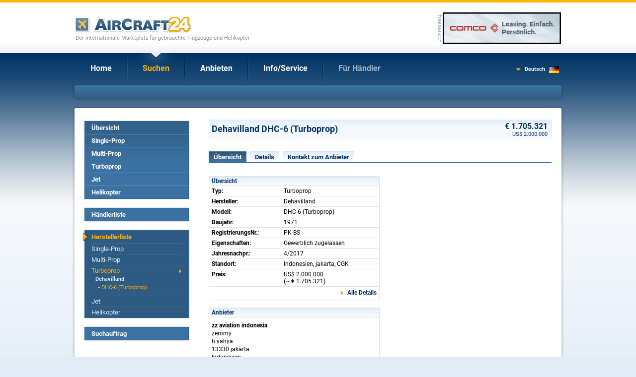

--- FILE ---
content_type: text/html; charset=iso-8859-1
request_url: https://www.aircraft24.de/turboprop/dehavilland/dhc-6-turboprop--xi127608.htm
body_size: 6481
content:
<!DOCTYPE html PUBLIC "-//W3C//DTD XHTML 1.0 Transitional//EN"
   "http://www.w3.org/TR/xhtml1/DTD/xhtml1-transitional.dtd">
<html xmlns="http://www.w3.org/1999/xhtml" lang="de" xml:lang="de">
<head>
<meta http-equiv="Content-Type" content="text/html; charset=iso-8859-1">

<title>Dehavilland DHC-6 (Turboprop) Flugzeug zu verkaufen - EUR 1.705.321 - PK-BS - AirCraft24.com</title>

<property="og:title" content="Dehavilland DHC-6 (Turboprop) Flugzeug zu verkaufen - EUR 1.705.321 - PK-BS - AirCraft24.com" /><meta name="keywords" content="Dehavilland, DHC-6 (Turboprop), 1971, PK-BS, PT6-27, HCB3TN-3D, Turboprop, Gebrauchtflugzeuge, Flugzeughandel, Flugzeug, LFZ, Helikopter, Cessna, Beechcraft, Mooney" />
<meta name="description" content="Hersteller: Dehavilland, Modell: DHC-6 (Turboprop), Baujahr: 1971, RegistrierungsNr.: PK-BS, Standort: Indonesien, jakarta, CGK" />
<link rel="canonical" href="https://www.aircraft24.de/turboprop/dehavilland/dhc-6-turboprop--xi127608.htm" />
<property="og:logo" content="https://www.aircraft24.de/images/logo/aircraft24.gif" />
<link rel="image_src" href="https://www.aircraft24.de/images/logo/aircraft24_facebook.png" />
<property="og:image" content="https://www.aircraft24.de/images/logo/aircraft24_facebook.png" />
<property="og:type" content="website" />
<property="og:image:secure_url" content="https://www.aircraft24.de/images/logo/aircraft24_facebook.png" />
<property="og:url" content="https://www.aircraft24.de/turboprop/dehavilland/dhc-6-turboprop--xi127608.htm" />
<meta http-equiv="content-type" content="text/html; charset=iso-8859-1" />
<meta name="viewport" content="width=device-width, initial-scale=1.0">

<meta name="audience" content="all" />
<meta name="robots" content="index, follow" />
<meta name="distribution" content="global" />
<meta name="language" content="de" />
<meta http-equiv="content-language" content="de" />
<link rel="shortcut icon" href="/favicon.ico" type="image/x-icon" />
<link rel="icon" href="/favicon.ico" type="image/ico" />
<link rel="apple-touch-icon" href="/images/logo/apple-touch-icon.png" />


<link rel="alternate" hreflang="zh-hans" href="https://cn.aircraft24.com/turboprop/dehavilland/dhc-6-turboprop--xi127608.htm" />
<link rel="alternate" hreflang="de" href="https://www.aircraft24.de/turboprop/dehavilland/dhc-6-turboprop--xi127608.htm" />
<link rel="alternate" hreflang="de-ch" href="https://www.aircraft24.ch/turboprop/dehavilland/dhc-6-turboprop--xi127608.htm" />
<link rel="alternate" hreflang="en" href="https://www.aircraft24.com/turboprop/dehavilland/dhc-6-turboprop--xi127608.htm" />
<link rel="alternate" hreflang="en-au" href="https://au.aircraft24.com/turboprop/dehavilland/dhc-6-turboprop--xi127608.htm" />
<link rel="alternate" hreflang="en-ca" href="https://en-ca.aircraft24.com/turboprop/dehavilland/dhc-6-turboprop--xi127608.htm" />
<link rel="alternate" hreflang="en" href="https://euro.aircraft24.com/turboprop/dehavilland/dhc-6-turboprop--xi127608.htm" />
<link rel="alternate" hreflang="en-gb" href="https://www.aircraft24.co.uk/turboprop/dehavilland/dhc-6-turboprop--xi127608.htm" />
<link rel="alternate" hreflang="en-ie" href="https://ie.aircraft24.com/turboprop/dehavilland/dhc-6-turboprop--xi127608.htm" />
<link rel="alternate" hreflang="en-za" href="https://en-za.aircraft24.com/turboprop/dehavilland/dhc-6-turboprop--xi127608.htm" />
<link rel="alternate" hreflang="es" href="https://www.aircraft24.es/turboprop/dehavilland/dhc-6-turboprop--xi127608.htm" />
<link rel="alternate" hreflang="fr" href="https://www.aircraft24.fr/turboprop/dehavilland/dhc-6-turboprop--xi127608.htm" />
<link rel="alternate" hreflang="fr-ca" href="https://fr-ca.aircraft24.com/turboprop/dehavilland/dhc-6-turboprop--xi127608.htm" />
<link rel="alternate" hreflang="fr-ch" href="https://fr-ch.aircraft24.com/turboprop/dehavilland/dhc-6-turboprop--xi127608.htm" />
<link rel="alternate" hreflang="it" href="https://www.aircraft24.it/turboprop/dehavilland/dhc-6-turboprop--xi127608.htm" />
<link rel="alternate" hreflang="it-ch" href="https://it-ch.aircraft24.com/turboprop/dehavilland/dhc-6-turboprop--xi127608.htm" />
<link rel="alternate" hreflang="nl" href="https://www.aircraft24.nl/turboprop/dehavilland/dhc-6-turboprop--xi127608.htm" />
<link rel="alternate" hreflang="pl" href="https://www.aircraft24.pl/turboprop/dehavilland/dhc-6-turboprop--xi127608.htm" />
<link rel="alternate" hreflang="pt" href="https://pt-pt.aircraft24.com/turboprop/dehavilland/dhc-6-turboprop--xi127608.htm" />
<link rel="alternate" hreflang="pt-br" href="https://pt.aircraft24.com/turboprop/dehavilland/dhc-6-turboprop--xi127608.htm" />
<link rel="alternate" hreflang="ru" href="https://ru.aircraft24.com/turboprop/dehavilland/dhc-6-turboprop--xi127608.htm" />
<link rel="alternate" hreflang="zh-hant" href="https://tw.aircraft24.com/turboprop/dehavilland/dhc-6-turboprop--xi127608.htm" />

<link rel="stylesheet" type="text/css" href="//static2.aircraft24.com/lib/styles.css?ver=2021-08-15" />


<script src="/lib/jquery-1.7.min.js"></script>




<script src="//static2.aircraft24.com/lib/jquery/fancybox/jquery.fancybox-1.3.4.pack.js" type="text/javascript" async></script>
<link rel="stylesheet" type="text/css" href="//static2.aircraft24.com/lib/jquery/fancybox/jquery.fancybox-1.3.4.css" />

<script src="//static2.aircraft24.com/lib/scripts.js?ver=2016-04-15" type="text/javascript" async></script>




<link rel="stylesheet" type="text/css" href="//static2.aircraft24.com/lib/jquery/select2.min.css" />
<script src="//static2.aircraft24.com/lib/jquery/select2.min.js" type="text/javascript"></script>






<!--[if lt IE 7]>
<style type="text/css" media="screen">
	body {behavior: url(/lib/csshover.htc);}
	.pngfix, #content-wrapper, #ac24content, #panel a.forward, div.sidebox a.forward, #panel-homeright li, .badge-home-sidebox img, input.search-button, .submit-button-end-png, #footer { behavior: url(/lib/iepngfix/iepngfix.htc); }
</style>
<script type="text/javascript" src="//static.aircraft24.com/lib/iepngfix/iepngfix_tilebg.js"></script>
<![endif]-->




<!-- Google tag (gtag.js) -->
<script async src="https://www.googletagmanager.com/gtag/js?id=AW-1028327649"></script>
<script>
  window.dataLayer = window.dataLayer || [];
  function gtag(){dataLayer.push(arguments);}
  gtag('js', new Date());

  gtag('config', 'AW-1028327649');

gtag('config', 'G-D32J4X2TG7');
</script>


</head>
<body>
<a name="top" id="top"></a><!-- HEADER ====================================================================================================================================  -->
<div id="header">
		<a href="/"><img id="logo" src="/images/logo/aircraft24-logo-nocom.gif" width="305" height="35" border="0" alt="AirCraft24" /></a>
	<h4 id="claim">Der internationale Marktplatz für gebrauchte Flugzeuge und Helikopter</h4>
	
	<div id="bannerbox"><img id="banner-disclaimer" border="0" src="/images/advertisement_de.gif" width="10" height="60" alt="" /><script language="JavaScript" type="text/javascript">
				<!--
				document.write('<a h'+'ref="/others/banner_'+'link.htm?extwin=1&amp;jumpid=185" rel="nofollow" target="_blank"><i'+'mg s'+'rc="/others/banner_stats.htm?js_showbanner=185&amp;extwin=1&amp;t=1769020064" class="banner bannertype_B" alt="Comco Leasing" style="" border="0" /><\/a>');
				// -->
				</script></div>

	<div id="nav-container">
		<ul id="nav-main"><li class="first" ><span class="mmspan"><a class="first" href="/index.htm">Home</a></span></li>
<li class="current has-sub" ><span class="mmspan"><a class="current has-sub" href="/search/index.htm">Suchen</a></span>
<ul>
<li><a href="/search/index.htm">Übersicht</a></li>
<li><a href="/search/search-singleprop.htm">Single-Prop</a></li>
<li><a href="/search/search-multiprop.htm">Multi-Prop</a></li>
<li><a href="/search/search-turboprop.htm">Turboprop</a></li>
<li><a href="/search/search-jet.htm">Jet</a></li>
<li><a href="/search/search-helicopter.htm">Helikopter</a></li>
<li><a href="/search/dealerlist.htm">Händlerliste</a></li>
<li><a href="/search/browse.htm">Herstellerliste</a></li>
<li><a href="/search/searchtask.htm">Suchauftrag</a></li>
</ul>
</li>
<li class="has-sub" ><span class="mmspan"><a class="has-sub" href="/offer/index.htm">Anbieten</a></span>
<ul>
<li><a href="/offer/index.htm">Übersicht</a></li>
<li><a href="/offer/index.htm?AD_ADTYPE_ID=P">Single-Prop</a></li>
<li><a href="/offer/index.htm?AD_ADTYPE_ID=M">Multi-Prop</a></li>
<li><a href="/offer/index.htm?AD_ADTYPE_ID=T">Turboprop</a></li>
<li><a href="/offer/index.htm?AD_ADTYPE_ID=J">Jet</a></li>
<li><a href="/offer/index.htm?AD_ADTYPE_ID=H">Helikopter</a></li>
<li><a href="/offer/modify.htm">Inserat ändern/löschen</a></li>
</ul>
</li>
<li class="has-sub" ><span class="mmspan"><a class="has-sub" href="/info/index.htm">Info/Service</a></span>
<ul>
<li><a href="/info/helpfaq.htm">FAQ´s</a></li>
<li><a href="/info/currencyconverter.htm">W&auml;hrungsrechner</a></li>
<li><a href="/info/safebuying.htm">Sicherheitstipps</a></li>
<li><a href="/info/tools_ac24url.htm">AirCraft24URL</a></li>
<li><a href="/info/linktous.htm">Ihr Link zu uns</a></li>
<li><a href="/info/newcontactus.htm">Kontakt</a></li>
<li><a href="/info/termsconditions.htm">AGB</a></li>
</ul>
</li>
<li class="has-sub"  id="fordealers"><span class="mmspan"><a class="has-sub" href="/dealerinfo/index.htm">Für Händler</a></span>
<ul>
<li><a href="/dealerinfo/index.htm">Unser Händlerpaket</a></li>
<li><a href="/dealerinfo/pricelist.htm">Unsere Preise</a></li>
<li><a href="/dealerinfo/register.htm">Kostenlos registrieren</a></li>
<li><a href="/dealerinfo/login.htm">Log in</a></li>
</ul>
</li>
</ul>		
		<div id="current-language" onmouseover="showHideLanguageDiv(true)" onmouseout="showHideLanguageDiv(false)">
			<div class="current-language-link" style="background-image: url(//static2.aircraft24.com/images/flaggen/klein/de.gif);">Deutsch</div>
			<div id="select-language">
				<span style="display: block; padding: 0 0 7px 9px;">Choose your language:</span>
										<a id="chlanglink_EN" href="//www.aircraft24.com/turboprop/dehavilland/dhc-6-turboprop--xi127608.htm" class="select-language-link" style="background-position:10px -94px;" >English (US)</a>
												<a id="chlanglink_ENGB" href="//www.aircraft24.co.uk/turboprop/dehavilland/dhc-6-turboprop--xi127608.htm" class="select-language-link" style="background-position:10px -134px;" >English (UK)</a>
												<a id="chlanglink_ENEU" href="//euro.aircraft24.com/turboprop/dehavilland/dhc-6-turboprop--xi127608.htm" class="select-language-link" style="background-position:10px -454px;" >English (&euro;)</a>
												<a id="chlanglink_NL" href="//www.aircraft24.nl/turboprop/dehavilland/dhc-6-turboprop--xi127608.htm" class="select-language-link" style="background-position:10px -314px;" >Nederlands</a>
												<a id="chlanglink_DECH" href="//www.aircraft24.ch/turboprop/dehavilland/dhc-6-turboprop--xi127608.htm" class="select-language-link" style="background-position:10px -74px;" >Schweiz (DE)</a>
												<a id="chlanglink_ES" href="//www.aircraft24.es/turboprop/dehavilland/dhc-6-turboprop--xi127608.htm" class="select-language-link" style="background-position:10px -194px;" >Espa&#241;ol</a>
												<a id="chlanglink_FR" href="//www.aircraft24.fr/turboprop/dehavilland/dhc-6-turboprop--xi127608.htm" class="select-language-link" style="background-position:10px -214px;" >Fran&#231;ais</a>
												<a id="chlanglink_IT" href="//www.aircraft24.it/turboprop/dehavilland/dhc-6-turboprop--xi127608.htm" class="select-language-link" style="background-position:10px -274px;" >Italiano</a>
												<a id="chlanglink_PTBR" href="//pt.aircraft24.com/turboprop/dehavilland/dhc-6-turboprop--xi127608.htm" class="select-language-link" style="background-position:10px -494px;" >Portugu&ecirc;s (Brasil)</a>
												<a id="chlanglink_RU" href="//ru.aircraft24.com/turboprop/dehavilland/dhc-6-turboprop--xi127608.htm" class="select-language-link" style="background-position:10px -374px;"  title="Russisch"><img src="//static2.aircraft24.com/images/flaggen/text/ru.gif" width="100" height="12" border="0" alt="Russisch" /></a>
												<a id="chlanglink_PL" href="//www.aircraft24.pl/turboprop/dehavilland/dhc-6-turboprop--xi127608.htm" class="select-language-link" style="background-position:10px -334px;" >Polska</a>
												<a id="chlanglink_TW" href="//tw.aircraft24.com/turboprop/dehavilland/dhc-6-turboprop--xi127608.htm" class="select-language-link" style="background-position:10px -434px;"  title="Chinesisch (traditionell)"><img src="//static2.aircraft24.com/images/flaggen/text/tw.gif" width="100" height="12" border="0" alt="Chinesisch (traditionell)" /></a>
												<a id="chlanglink_CN" href="//cn.aircraft24.com/turboprop/dehavilland/dhc-6-turboprop--xi127608.htm" class="select-language-link" style="background-position:10px -14px;"  title="Chinesisch (vereinfacht)"><img src="//static2.aircraft24.com/images/flaggen/text/cn.gif" width="100" height="12" border="0" alt="Chinesisch (vereinfacht)" /></a>
											<a href="/others/languageselection.htm" class="select-language-link" style="background:none;">more languages...</a>
					<script type="text/javascript">jQuery(function($) {
$("#chlanglink_EN").attr("href", "/others/language-changer.htm?jumplang=EN&path=%2Fturboprop%2Fdehavilland%2Fdhc-6-turboprop--xi127608.htm")
$("#chlanglink_ENGB").attr("href", "/others/language-changer.htm?jumplang=ENGB&path=%2Fturboprop%2Fdehavilland%2Fdhc-6-turboprop--xi127608.htm")
$("#chlanglink_ENEU").attr("href", "/others/language-changer.htm?jumplang=ENEU&path=%2Fturboprop%2Fdehavilland%2Fdhc-6-turboprop--xi127608.htm")
$("#chlanglink_NL").attr("href", "/others/language-changer.htm?jumplang=NL&path=%2Fturboprop%2Fdehavilland%2Fdhc-6-turboprop--xi127608.htm")
$("#chlanglink_DECH").attr("href", "/others/language-changer.htm?jumplang=DECH&path=%2Fturboprop%2Fdehavilland%2Fdhc-6-turboprop--xi127608.htm")
$("#chlanglink_ES").attr("href", "/others/language-changer.htm?jumplang=ES&path=%2Fturboprop%2Fdehavilland%2Fdhc-6-turboprop--xi127608.htm")
$("#chlanglink_FR").attr("href", "/others/language-changer.htm?jumplang=FR&path=%2Fturboprop%2Fdehavilland%2Fdhc-6-turboprop--xi127608.htm")
$("#chlanglink_IT").attr("href", "/others/language-changer.htm?jumplang=IT&path=%2Fturboprop%2Fdehavilland%2Fdhc-6-turboprop--xi127608.htm")
$("#chlanglink_PTBR").attr("href", "/others/language-changer.htm?jumplang=PTBR&path=%2Fturboprop%2Fdehavilland%2Fdhc-6-turboprop--xi127608.htm")
$("#chlanglink_RU").attr("href", "/others/language-changer.htm?jumplang=RU&path=%2Fturboprop%2Fdehavilland%2Fdhc-6-turboprop--xi127608.htm")
$("#chlanglink_PL").attr("href", "/others/language-changer.htm?jumplang=PL&path=%2Fturboprop%2Fdehavilland%2Fdhc-6-turboprop--xi127608.htm")
$("#chlanglink_TW").attr("href", "/others/language-changer.htm?jumplang=TW&path=%2Fturboprop%2Fdehavilland%2Fdhc-6-turboprop--xi127608.htm")
$("#chlanglink_CN").attr("href", "/others/language-changer.htm?jumplang=CN&path=%2Fturboprop%2Fdehavilland%2Fdhc-6-turboprop--xi127608.htm")});</script>			</div> <!-- #select-language -->
		</div> <!-- #current-language -->
	
	</div> <!-- #nav-container -->
	
</div> <!-- #header -->


<!-- PANEL QUICKSEARCH =====================================================================================================================================  -->

<div id="panel" style="height: 25px; background-image: url(//static2.aircraft24.com/images/layout/panel-small.gif);"></div> <!-- #panel -->

<!-- CONTENT ===================================================================================================================================  -->

<div id="content-wrapper">
<div id="ac24content">
	<table id="content-table" cellpadding="0" cellspacing="0" border="0">
		<tr>
			<td id="content-table-col-left"><div id="nav-sub-container"><ul id="nav-sub">
<li><a href="/search/index.htm">Übersicht</a></li>

<li><a href="/search/search-singleprop.htm">Single-Prop</a></li>

<li><a href="/search/search-multiprop.htm">Multi-Prop</a></li>

<li><a href="/search/search-turboprop.htm">Turboprop</a></li>

<li><a href="/search/search-jet.htm">Jet</a></li>

<li><a href="/search/search-helicopter.htm">Helikopter</a></li>

<li class="spacer">&nbsp;</li>

<li><a href="/search/dealerlist.htm">Händlerliste</a></li>

<li class="spacer">&nbsp;</li>

<li class="current"><a href="/search/browse.htm">Herstellerliste</a><ul>
<li><a href="/singleprop/index.htm">Single-Prop</a></li>

<li><a href="/multiprop/index.htm">Multi-Prop</a></li>

<li class="current"><a href="/turboprop/index.htm">Turboprop</a><div class="leftcolreplace_l3"><div class="leftcolmodelhead"><a href="/turboprop/dehavilland/index.htm">Dehavilland</a></div><ul class="smalltext"><li class="active">- <a href="/turboprop/dehavilland/dhc-6-turboprop--xm914.htm">DHC-6 (Turboprop)</a></li>
</ul></div></li>

<li><a href="/jet/index.htm">Jet</a></li>

<li><a href="/helicopter/index.htm">Helikopter</a></li>
</ul></li>

<li class="spacer">&nbsp;</li>

<li class="last"><a href="/search/searchtask.htm">Suchauftrag</a></li>
</ul> <!-- #nav-sub --></div> <!-- #nav-sub-container --><!--LEFTCOLREPLACE--></td> <!-- #content-table-col-left -->			<td id="content-table-col-mid">	<table width="100%" cellpadding="0" cellspacing="0" border="0" class="offer-heading">
		<tr>
			<td><h1>Dehavilland DHC-6 (Turboprop)</h1></td>
			<td class="price-cell" align="right">&euro; 1.705.321<span style="font-size:11px;font-weight:normal;"><br />US$ 2.000.000</span></td>
		</tr>
	</table>
	


	<div class="tableiste">
		<ul class="tableiste">
			<li class="atablink" id="offer_tab_1_link"><a href="javascript: void(0)" onclick=" showTab('offer_tab_', 1, 5);return false;">&Uuml;bersicht</a></li>
			<li class="tablink" id="offer_tab_2_link"><a href="javascript: void(0)" onclick=" showTab('offer_tab_', 2, 5);return false;">Details</a></li>
						
						<li class="tablink" id="offer_tab_4_link"><a href="javascript: void(0)" onclick=" showTab('offer_tab_', 4, 5);return false;">Kontakt zum Anbieter</a></li>
					</ul>
	</div>



	<!-- Tab Overview -->
	<h2 class="print">&Uuml;bersicht</h2>
	<div id="offer_tab_1" style="display:;">
	<table id="addetailoverview" width="100%" cellpadding="0" cellspacing="0" border="0">
		<tr>
			<td valign="top">

			<table width="100%" cellpadding="0" cellspacing="0" border="0" class="list-table"><tr><td class="list-table-heading" colspan="2">Übersicht</td></tr><tr><td class="list-table-desc">Typ:</td><td colspan="1" class="list-table-item">Turboprop</td></tr><tr><td class="list-table-desc">Hersteller:</td><td colspan="1" class="list-table-item">Dehavilland</td></tr><tr><td class="list-table-desc">Modell:</td><td colspan="1" class="list-table-item">DHC-6 (Turboprop)</td></tr><tr><td class="list-table-desc">Baujahr:</td><td colspan="1" class="list-table-item">1971</td></tr><tr><td class="list-table-desc">RegistrierungsNr.:</td><td colspan="1" class="list-table-item">PK-BS</td></tr><tr><td class="list-table-desc">Eigenschaften:</td><td colspan="1" class="list-table-item">Gewerblich zugelassen</td></tr><tr><td class="list-table-desc">Jahresnachpr.:</td><td colspan="1" class="list-table-item">4/2017</td></tr><tr><td class="list-table-desc">Standort:</td><td colspan="1" class="list-table-item">Indonesien, jakarta, CGK</td></tr><tr><td class="list-table-desc">Preis:</td><td colspan="1" class="list-table-item">US$ 2.000.000<br />(~ &euro; 1.705.321)</td></tr><tr><td class="link-cell" colspan="2" align="right"><a href="javascript: void(0)" onclick=" showTab('offer_tab_', 2, 4);return false;" class="forward-link">Alle Details</a></td></tr></table><br />



				

				<table width="100%" cellpadding="0" cellspacing="0" border="0" class="list-table">
					<tr>
						<td class="list-table-heading" colspan="2">Anbieter</td>
					</tr>
					<tr>
						<td class="list-table-item"><p>
						<b>zz aviation indonesia</b><br />zemmy<br />h.yahya<br />13330 jakarta<br />Indonesien<br /><br />Tel.: +6287884408450<br />Mobil: 87884408450						</p></td>
					</tr>
					<tr>
						<td class="link-cell" colspan="2" align="right" style="border-top: none;"><a href="javascript: void(0)" onclick=" showTab('offer_tab_', 4, 4);return false;" class="forward-link">Kontakt zum Anbieter</a></td>
					</tr>
				</table>

								</td>

			<td width="20">&nbsp;</td>
			<td width="326" align="right" valign="top">
			





				</td>
		</tr>


	</table>
	
		</div> <!-- #tab_overview -->

	<!-- Tab Full details -->
	<h2 class="print">Details</h2>
	<div id="offer_tab_2" style="display:none;">
	<table width="100%" cellpadding="0" cellspacing="0" border="0" class="list-table"><tr><td class="list-table-heading" colspan="2">Übersicht</td></tr><tr><td class="list-table-desc">Typ:</td><td colspan="1" class="list-table-item">Turboprop</td></tr><tr><td class="list-table-desc">Hersteller:</td><td colspan="1" class="list-table-item">Dehavilland</td></tr><tr><td class="list-table-desc">Modell:</td><td colspan="1" class="list-table-item">DHC-6 (Turboprop)</td></tr><tr><td class="list-table-desc">Baujahr:</td><td colspan="1" class="list-table-item">1971</td></tr><tr><td class="list-table-desc">RegistrierungsNr.:</td><td colspan="1" class="list-table-item">PK-BS</td></tr><tr><td class="list-table-desc">Eigenschaften:</td><td colspan="1" class="list-table-item">Gewerblich zugelassen</td></tr><tr><td class="list-table-desc">Jahresnachpr.:</td><td colspan="1" class="list-table-item">4/2017</td></tr><tr><td class="list-table-desc">Standort:</td><td colspan="1" class="list-table-item">Indonesien, jakarta, CGK</td></tr><tr><td class="list-table-desc">Preis:</td><td colspan="1" class="list-table-item">US$ 2.000.000<br />(~ &euro; 1.705.321)</td></tr><tr><td class="list-table-desc">Anzahl Passagiere:</td><td colspan="1" class="list-table-item">819</td></tr></table><br /><table width="100%" cellpadding="0" cellspacing="0" border="0" class="list-table"><tr><td class="list-table-heading" colspan="3">Motor(en)</td></tr><tr><td class="list-table-desc">Anzahl Motoren:</td><td colspan="2" class="list-table-item">2</td></tr><tr><td class="list-table-desc">Hersteller/Modell:</td><td class="list-table-item">PT6-27</td><td class="list-table-item">PT6-27</td></tr><tr><td class="list-table-desc">Gesamtzeit:</td><td class="list-table-item">22 h</td><td class="list-table-item">15 h</td></tr><tr><td class="list-table-desc">TBO (Stunden):</td><td class="list-table-item">5100 h</td><td class="list-table-item">5100 h</td></tr><tr><td class="list-table-desc">Prop Hersteller/Modell:</td><td class="list-table-item">HCB3TN-3D</td><td class="list-table-item">HCB3TN-3D</td></tr><tr><td class="list-table-desc">Prop Gesamtzeit:</td><td class="list-table-item">34 h</td><td class="list-table-item">12 h</td></tr></table><br /><table width="100%" cellpadding="0" cellspacing="0" border="0" class="list-table"><tr><td class="list-table-heading" colspan="2">Beschreibung/Details Motoren</td></tr><tr><td colspan="2" class="list-table-item">GREAT ENGINE</td></tr></table><br /><table width="100%" cellpadding="0" cellspacing="0" border="0" class="list-table"><tr><td class="list-table-heading" colspan="2">Avionik</td></tr><tr><td colspan="2" class="list-table-item">VHF      	GNS430W<br />
NAV     	GNS430W<br />
ADF      	DUAL KR - 87<br />
TAWS   	Sandel ST3400<br />
DME     	KN – 62A<br />
GPS      	GNS430W x2<br />
Transponder 	KT – 75 A<br />
Audio Control NAT 	KMA – 24H - 70<br />
Radar Altimeter 	ALT – 55B</td></tr></table><br /><table width="100%" cellpadding="0" cellspacing="0" border="0" class="list-table"><tr><td class="list-table-heading" colspan="2">Exterieur</td></tr><tr><td colspan="2" class="list-table-item">White with Red Black Stripes</td></tr></table><br /><table width="100%" cellpadding="0" cellspacing="0" border="0" class="list-table"><tr><td class="list-table-heading" colspan="2">Interieur</td></tr><tr><td colspan="2" class="list-table-item">APS INTERIOR</td></tr></table><br /><table width="100%" cellpadding="0" cellspacing="0" border="0" class="list-table"><tr><td class="list-table-heading" colspan="2">Änderungen</td></tr><tr><td colspan="2" class="list-table-item">AIR AMBULANCE</td></tr></table><br /><table width="100%" cellpadding="0" cellspacing="0" border="0" class="list-table"><tr><td class="list-table-heading" colspan="2">Bemerkungen/Sonstiges</td></tr><tr><td colspan="2" class="list-table-item">AIR AMBULANCE/ GREAT CONDITION</td></tr></table><br />
	</div> <!-- #tab_fulldetails -->




	



<!-- Tab Contact seller -->
<h2 class="print">Kontakt zum Anbieter</h2>
<div id="offer_tab_4" style="display:none;">
	<table id="addetailcontact" width="100%" cellpadding="0" cellspacing="0" border="0">
	<tr>

	<td valign="top" width="42%"><h2 style="margin-bottom: 20px;">Anbieter</h2><b>zz aviation indonesia</b><br />zemmy<br />h.yahya<br />13330 jakarta<br />Indonesien<br /><br />Tel.: +6287884408450<br />Mobil: 87884408450<br /><br /><b><a target="_blank" href="/dealer/zemmy-cholid/offerlist.htm" class="forward-link">Unsere aktuellen Angebote</a></b>
		</td>	

		<td width="2%" class="donotprint">&nbsp;&nbsp;&nbsp;&nbsp;&nbsp;&nbsp;</td>

		<td valign="top" width="55%" class="donotprint"><script type="text/javascript"><!--

function validate_emailform(theform)
{
	var error = false;
	var missing_message = "";
	var zusatz_message = "";
	var fill_in_message = "Bitte füllen Sie die folgenden Felder aus";
	
	requiredfields = new Array("USERMAIL_NAME", "USERMAIL_PHONE", "USERMAIL_EMAIL", "USERMAIL_MESSAGE","USERMAIL_CAPTCHA");
	fieldnames = new Array("Name", "Tel.", "Email", "Nachricht", "Sicherheitscode wiederholen");
	
	for (var i = 0; i < requiredfields.length; i++)
	{
		fieldcolor_normal(requiredfields[i]);
	
		if(document.getElementById(requiredfields[i]).value == "")
		{
			fieldcolor_error(requiredfields[i]);
			missing_message = missing_message + "- " + fieldnames[i] + "\n";
			error = true;
		}
		else
		{
			if(requiredfields[i] == "USERMAIL_EMAIL" && !check_email(document.getElementById(requiredfields[i]).value))
			{
				fieldcolor_error(requiredfields[i]);
				zusatz_message = zusatz_message + "Bitte überprüfen Sie das Format Ihrer E-Mail Adresse.\n";
				error = true;
			}
		}
	}

	if (error) 
	{
		var output = "";
		if (missing_message != "") output = fill_in_message + ":\n\n" + missing_message + "\n \n";
		if (zusatz_message != "") output = output + zusatz_message + "\n ";
		alert(output);
		return false; 
	}
	else 
	{
		return true;
	}
}
	
// --></script>
<form action="/turboprop/dehavilland/dhc-6-turboprop--xi127608.htm" method="post" name="user_mailform" id="user_mailform" onsubmit="return validate_emailform(this)"><input type="hidden" name="send_email_form" id="send_email_form" value="1" />
<input type="hidden" name="popupmode" id="popupmode" value="" />
<input type="hidden" name="PHPSESSID" id="PHPSESSID" value="ff7f20a8ddbbecc799d4b5627ae6118e" />
<p style="margin: 0; padding: 0; text-align: right;"><span class="required">* Erforderliche Angaben</span></p><fieldset><legend>E-Mail versenden</legend>&nbsp;<table class="formtable" border="0"><tr><td><label><b>An:</b></label></td><td><div class="inactiveinput" style="width: 240px;">zz aviation indonesia</div></td></tr><tr><td colspan="2" style="height:5px;"><div class="hrlikesmall"></div></td></tr><tr><td nowrap="nowrap"><label><b>Betreff:&nbsp;</b></label></td><td><div class="inactiveinput" style="width: 240px;">Dehavilland DHC-6 (Turboprop)</div></td></tr><tr><td colspan="2" style="height:5px;"><div class="hrlikesmall"></div></td></tr><tr><td colspan="2"><label><b>Absender</b></label></td></tr><tr><td><label  id="labelfor_USERMAIL_NAME" for="USERMAIL_NAME">Name</label>:</td><td><input type="text" id="USERMAIL_NAME" name="USERMAIL_NAME" size="40" class="mid-text" value="" /><span class="required-symbol">*</span></td></tr><tr><td><label  id="labelfor_USERMAIL_PHONE" for="USERMAIL_PHONE">Tel.</label>:</td><td><input type="text" id="USERMAIL_PHONE" name="USERMAIL_PHONE" size="40" class="mid-text" placeholder="+XX-12345-1234567"  value="" /><span class="required-symbol">*</span></td></tr><tr><td><label  id="labelfor_USERMAIL_EMAIL" for="USERMAIL_EMAIL">Email</label>:</td><td><input type="text" id="USERMAIL_EMAIL" name="USERMAIL_EMAIL" size="40" class="mid-text" value="" /><span class="required-symbol">*</span></td></tr><tr><td colspan="2" style="height:5px;"><div class="hrlikesmall"></div></td></tr><tr><td colspan="2"><label  id="labelfor_USERMAIL_MESSAGE" for="USERMAIL_MESSAGE">Nachricht</label>:<br /><textarea rows="6" id="USERMAIL_MESSAGE" name="USERMAIL_MESSAGE" style="width: 90%;" cols="54"></textarea><span class="required-symbol">*</span></td></tr><tr><td colspan="2"><label  id="labelfor_USERMAIL_CAPTCHA" for="USERMAIL_CAPTCHA">Sicherheitscode wiederholen</label>:<br /><img align="absmiddle" style="border:1px solid #00307A;margin-right:5px;" src="/lib/axesscaptcha/axesscaptcha.inc.php?PHPSESSID=ff7f20a8ddbbecc799d4b5627ae6118e&amp;ts=1769020064" alt="" /><input type="text" id="USERMAIL_CAPTCHA" name="USERMAIL_CAPTCHA" size="5"  value="" /><span class="required-symbol">*</span></td></tr></table></fieldset><div style="display: inline;"><input type="submit" value="Nachricht senden" id="SAVE" name="SAVE" class="form-button"  /><div class="submit-button-end"></div></div></form></td>




	</tr>

</table>



</div> <!-- #tab_contactseller -->

<div class="hrlike"></div><table cellpadding="0" cellspacing="0" border="0" class="pagelinks"><tr><td><a href="index.htm" class="backtolist">Zurück zur Liste</a>
</td><td>&nbsp;&nbsp;&nbsp;</td><td><a href="javascript:void(0)" onclick="window.print();return false;" class="print">Seite drucken</a>
</td><td>&nbsp;&nbsp;&nbsp;</td><td><a href="javascript:void(0)" onclick="NewWindow('/others/popup_reportad.htm?popupmode=1&amp;AD_ID=127608','ReportPopup','690','600','no');return false;" class="reportad">Inserat beanstanden</a>
</td><td>&nbsp;&nbsp;&nbsp;</td></tr></table></td> <!-- #content-table-col-mid --></tr></table> <!-- #content-table --></div> <!-- #ac24content --></div> <!-- #content-wrapper --><!-- FOOTER ====================================================================================================================================  -->
<div id="footer">
	<ul id="footer-links">

	<li class="first"><a href="/index.htm">Home</a></li>

		<li><a href="/search/index.htm">Suchen</a></li>
		<li><a href="/offer/index.htm">Anbieten</a></li>
		<li><a href="/info/index.htm">Info/Service</a></li>
		<li><a href="/dealerinfo/index.htm">Für Händler</a></li>
		<li><a href="/others/sitemap.htm">Sitemap</a></li>
	</ul>
	<p>Alle Angaben ohne Gewähr. Irrtum und Zwischenverkauf vorbehalten.<br />&copy; <a href="/">AirCraft24.com</a> | <a href="/others/impressum.htm">Impressum</a> | <a href="/others/datenschutz.htm">Datenschutzerkl&auml;rung</a> | Fragen und Anregungen bitte an <a href="/info/newcontactus.htm">&#105;&#110;&#102;&#111;&#64;&#97;&#105;&#114;&#99;&#114;&#97;&#102;&#116;&#50;&#52;&#46;&#99;&#111;&#109;</a></p>
</div> <!-- #footer -->


</body>
</html>